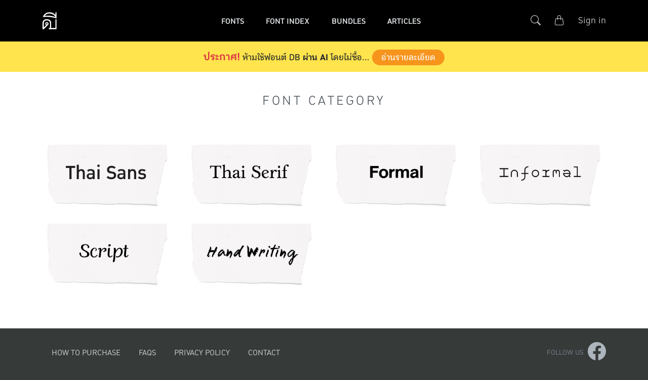

--- FILE ---
content_type: text/html; charset=UTF-8
request_url: https://dbfont.biz/category
body_size: 3635
content:
<!DOCTYPE html>
<html lang="th" dir="ltr" prefix="og: https://ogp.me/ns#">
  <head>
    <meta charset="utf-8" />
<link rel="canonical" href="https://dbfont.biz/category" />
<meta name="Generator" content="Drupal 9 (https://www.drupal.org); Commerce 2" />
<meta name="MobileOptimized" content="width" />
<meta name="HandheldFriendly" content="true" />
<meta name="viewport" content="width=device-width, initial-scale=1.0" />
<link rel="icon" href="/asset/favicon.png" type="image/png" />

    <title>Font category | DB Font</title>
    <link rel="stylesheet" media="all" href="/asset/css/css_X-jslBF1Dai83O3CEJfSDp1d8dUGpb3fMQYVXJmQNoc.css" />
<link rel="stylesheet" media="all" href="/asset/css/css__TrkDL9qn0b4IL7giEAPRESic3j1AknpwBlhGTeCI-w.css" />
<link rel="stylesheet" media="print" href="/asset/css/css_AbpHGcgLb-kRsJGnwFEktk7uzpZOCcBY74-YBdrKVGs.css" />

    
  </head>
  <body class="page-view page-view-category page-display path-category">
        <a href="#main-content" class="visually-hidden focusable">
      Skip to main content
    </a>
    
      <div class="dialog-off-canvas-main-canvas" data-off-canvas-main-canvas>
    





<div  class="page-wrapper header-fixed-top" id="page-wrapper">

  <header class="header fixed-top"role="banner">

    

    <div class="navbar navbar-expand-md navbar-dark bg-dark">
				<div class="container">

											  <div class="region region-nav-brand">
    
<div id="block-dbfontbs-branding" class="navbar-brand d-flex align-items-center block block-system block-system-branding-block">
  
    
        <div class="site-logo">
      <a href="/" rel="home">
        <img src="/asset/logo_white.svg" alt="Home" class="img-fluid"/>
      </a>
    </div>
    </div>

  </div>

					
											<button class="navbar-toggler collapsed" type="button" data-bs-toggle="collapse"
                data-bs-target="#navbarCollape"
                aria-controls="navbarCollape" aria-expanded="false"
                aria-label="Toggle navigation">
                          <span class="visually-hidden">Toggle navigation</span>
              <span class="icon-bar"></span>
              <span class="icon-bar"></span>
              <span class="icon-bar"></span>
            </button>

						<div class="collapse navbar-collapse justify-content-center" id="navbarCollape">
							  <div class="region region-primary-menu">
    <nav role="navigation" aria-labelledby="block-dbfontbs-main-menu-menu" id="block-dbfontbs-main-menu">
            
  <h2 class="visually-hidden" id="block-dbfontbs-main-menu-menu">Main navigation</h2>
  

        


	
						
			<ul class="main-menu nav navbar-nav">
		

				<li class="nav-mobile-search">
      <form class="views-exposed-form" data-drupal-selector="views-exposed-form-font-search-search" action="/search/font" method="get" id="views-exposed-form-font-search-search" accept-charset="UTF-8">
  


<div class="form--inline d-flex clearfix">
  <div class="js-form-item form-item js-form-type-textfield form-item-keyword js-form-item-keyword form-type-textfield form-no-label">
        

<input placeholder="Search by name, style, tags" data-drupal-selector="edit-keyword" type="text" id="edit-keyword" name="keyword" value="" size="30" maxlength="128" class="form-control" />


        </div>
<div data-drupal-selector="edit-actions" class="form-actions js-form-wrapper form-wrapper" id="edit-actions">


  <button data-drupal-selector="edit-submit-font-search" class="btn-primary js-form-submit form-submit btn" type="submit" id="edit-submit-font-search" value="Search">Search</button>







</div>

</div>

</form>

    </li>
		
								
			<li class="nav-item">

								
										<a href="/fonts" class="nav-link" data-drupal-link-system-path="fonts">Fonts</a>
							</li>
								
			<li class="nav-item">

								
										<a href="/fontsindex" class="nav-link" data-drupal-link-system-path="fontsindex">Font Index</a>
							</li>
								
			<li class="nav-item">

								
										<a href="/bundle" class="nav-link" data-drupal-link-system-path="bundle">Bundles</a>
							</li>
								
			<li class="nav-item">

								
										<a href="/articles" class="nav-link" data-drupal-link-system-path="articles">Articles</a>
							</li>
				</ul>
	


  </nav>

  </div>

						</div>
					
					          <div class="second-menu navbar-nav">
            <a class="nav-link has-icon search-btn-desktop" data-bs-toggle="collapse" href="#nav-desktop-search" role="button" aria-expanded="false" aria-controls="nav-desktop-search">
              <i class="nav-icon bi bi-search"></i>
            </a>
            
<div id="block-dbfontbs-cart" class="block block-commerce-cart">
  
    
      <div class="cart--cart-block">
  <div class="cart-block--summary">
    <a class="cart-block--link__expand nav-link" href="/cart">
            <i class="nav-icon bi bi-handbag"></i>
                </a>
  </div>
  </div>

  </div>
<nav role="navigation" aria-labelledby="block-dbfontbs-anonymous-menu-menu" id="block-dbfontbs-anonymous-menu">
            
  <h2 class="visually-hidden" id="block-dbfontbs-anonymous-menu-menu">Anonymous menu</h2>
  

        

	
						
			<ul class="anonymous-menu navbar-nav">
				
								
			<li class="nav-item">
								
										<a href="/user/login?destination=/category" class="nav-link" data-drupal-link-system-path="user/login">Sign in</a>
							</li>
				</ul>
	


  </nav>




          </div>
        				</div>
			</div>
      <div id="nav-desktop-search" class="nav-desktop-search collapse">
      <form class="views-exposed-form" data-drupal-selector="views-exposed-form-font-search-search" action="/search/font" method="get" id="views-exposed-form-font-search-search" accept-charset="UTF-8">
  


<div class="form--inline d-flex clearfix">
  <div class="js-form-item form-item js-form-type-textfield form-item-keyword js-form-item-keyword form-type-textfield form-no-label">
        

<input placeholder="Search by name, style, tags" data-drupal-selector="edit-keyword" type="text" id="edit-keyword" name="keyword" value="" size="30" maxlength="128" class="form-control" />


        </div>
<div data-drupal-selector="edit-actions" class="form-actions js-form-wrapper form-wrapper" id="edit-actions">


  <button data-drupal-selector="edit-submit-font-search" class="btn-primary js-form-submit form-submit btn" type="submit" id="edit-submit-font-search" value="Search">Search</button>







</div>

</div>

</form>

    </div>
  </header>


  <main role="main">
    <a id="main-content" tabindex="-1"></a>
                  <div class="cover-wrapper">
            <div class="region region-cover">
    
<div id="block-announce" class="block block-block-content block-block-content4d3d2c37-99b3-42b8-8eb6-e31733742d24">
  
    
      
            <div class="field field--name-body field--type-text-with-summary field--label-hidden field__item"><div class="announce-wrap">
<div class="container">
<div class="announcement">
<span class="announce-heading">ประกาศ!</span> ห้ามใช้ฟอนต์ DB <strong>ผ่าน AI</strong> โดยไม่ซื้อ... <a href="/article/2063">อ่านรายละเอียด</a>
</div>
</div>
</div></div>
      
  </div>

  </div>

        </div>
          

    <div class="main-wrapper mb-5">
            <section class="content-header">
          <div class="region region-content-header header-container">
    
<div id="block-dbfontbs-page-title" class="block block-core block-page-title-block">
  
    
      
  <h1 class="page-title">Font category</h1>


  </div>

  </div>

      </section>
      
      <div class="container">

      
      
      

      			
      
      
      <section class="content-wrapper">
          <div class="region region-content">
    <div data-drupal-messages-fallback class="hidden"></div>

<div id="block-dbfontbs-content" class="block block-system block-system-main-block">
  
    
      <div class="views-element-container"><div class="view view-category view-id-category view-display-id-category_page js-view-dom-id-8d1a8b1e0902fffcf620e90bf6e34bbecbb3346d8cab86c17ef58d01a90c5b05">
  
    

    
    
  
      <div class="view-content">
      





<div class="font-cate-list row">
      <div class="col-md-6 col-lg-3">
      <div class="card item mb-4"><div class="card-img-top">  <a href="/category/thai-sans">  <img srcset="/asset/styles/card_sm_1x/public/images/fontcate/1-8.png?itok=nI4L4onS 1x, /asset/styles/card_sm_2x/public/images/fontcate/1-8.png?itok=Fw4V0-F8 2x" src="/asset/styles/card_sm_1x/public/images/fontcate/1-8.png?itok=nI4L4onS" alt="Thai Sans" class="img-fluid" />

</a>
</div></div>
    </div>
    <div class="col-md-6 col-lg-3">
      <div class="card item mb-4"><div class="card-img-top">  <a href="/category/thai-serif">  <img srcset="/asset/styles/card_sm_1x/public/images/fontcate/2-9.png?itok=JSLlIJap 1x, /asset/styles/card_sm_2x/public/images/fontcate/2-9.png?itok=RCU7DzQU 2x" src="/asset/styles/card_sm_1x/public/images/fontcate/2-9.png?itok=JSLlIJap" alt="Thai Serif" class="img-fluid" />

</a>
</div></div>
    </div>
    <div class="col-md-6 col-lg-3">
      <div class="card item mb-4"><div class="card-img-top">  <a href="/category/formal">  <img srcset="/asset/styles/card_sm_1x/public/images/fontcate/5-12.png?itok=JUS8ToX6 1x, /asset/styles/card_sm_2x/public/images/fontcate/5-12.png?itok=41XHPMyw 2x" src="/asset/styles/card_sm_1x/public/images/fontcate/5-12.png?itok=JUS8ToX6" alt="Formal" class="img-fluid" />

</a>
</div></div>
    </div>
    <div class="col-md-6 col-lg-3">
      <div class="card item mb-4"><div class="card-img-top">  <a href="/category/informal">  <img srcset="/asset/styles/card_sm_1x/public/images/fontcate/6-13.png?itok=qgL0bKSN 1x, /asset/styles/card_sm_2x/public/images/fontcate/6-13.png?itok=2ancQ_wx 2x" src="/asset/styles/card_sm_1x/public/images/fontcate/6-13.png?itok=qgL0bKSN" alt="Informal" class="img-fluid" />

</a>
</div></div>
    </div>
    <div class="col-md-6 col-lg-3">
      <div class="card item mb-4"><div class="card-img-top">  <a href="/category/script">  <img srcset="/asset/styles/card_sm_1x/public/images/fontcate/3-10.png?itok=ToRjpIQH 1x, /asset/styles/card_sm_2x/public/images/fontcate/3-10.png?itok=hdQCh18z 2x" src="/asset/styles/card_sm_1x/public/images/fontcate/3-10.png?itok=ToRjpIQH" alt="Script" class="img-fluid" />

</a>
</div></div>
    </div>
    <div class="col-md-6 col-lg-3">
      <div class="card item mb-4"><div class="card-img-top">  <a href="/category/hand-writing">  <img srcset="/asset/styles/card_sm_1x/public/images/fontcate/4-11.png?itok=bVRZbSUE 1x, /asset/styles/card_sm_2x/public/images/fontcate/4-11.png?itok=fepibipm 2x" src="/asset/styles/card_sm_1x/public/images/fontcate/4-11.png?itok=bVRZbSUE" alt="Hand writing" class="img-fluid" />

</a>
</div></div>
    </div>
</div>

    </div>
  
          </div>
</div>

  </div>

  </div>

      </section>

      
      
      </div>    </div>
    

  </main>

  	

			<footer class="footer py-4" role="contentinfo">
			<div class="container">
			<div class="row">
				<div class="col-md-8">
            <div class="region region-footer-first">
    <nav role="navigation" aria-labelledby="block-dbfontbs-footer-menu" id="block-dbfontbs-footer">
            
  <h2 class="visually-hidden" id="block-dbfontbs-footer-menu">Footer menu</h2>
  

        

	
						
			<ul class="footer-menu nav">
				
								
			<li class="nav-item">
								
										<a href="/howpurchase" class="nav-link" data-drupal-link-system-path="node/1530">How to purchase</a>
							</li>
								
			<li class="nav-item">
								
										<a href="/faqs" class="nav-link" data-drupal-link-system-path="node/1537">FAQs</a>
							</li>
								
			<li class="nav-item">
								
										<a href="/privacy-policy" class="nav-link" data-drupal-link-system-path="node/1538">Privacy policy</a>
							</li>
								
			<li class="nav-item">
								
										<a href="/contact" class="nav-link" data-drupal-link-system-path="contact">Contact</a>
							</li>
				</ul>
	


  </nav>

  </div>

        </div>

				            <div class="col-md-4 ">
                <div class="region region-footer-second">
    
<div id="block-followus" class="block block-block-content block-block-contentff7ce172-16db-48ac-9965-60d8c288c2b4">
  
    
      
            <div class="field field--name-body field--type-text-with-summary field--label-hidden field__item"><div class="social-follow">
Follow us <a href="https://www.facebook.com/DBFont" target="_blank"><i class="bi bi-facebook"></i></a>
</div></div>
      
  </div>

  </div>

            </div>
                                <div class="col-md-12 ">
                <div class="region region-footer-third">
    
<div id="block-copyrights" class="block block-block-content block-block-contente7b6bf9b-a6eb-47eb-b248-171d051c3196">
  
    
      
            <div class="field field--name-body field--type-text-with-summary field--label-hidden field__item"><div class="footer-logo"><img src="/asset/logo_gray.svg"></div>
<div class="text-copyright">Copyrights © 2021 <strong>DB Designs Co., Ltd.</strong> All rights reserved.</div></div>
      
  </div>

  </div>

            </div>
          
			</div>
			</div>

						
		</footer>
	
</div>
  </div>

    
    <script type="application/json" data-drupal-selector="drupal-settings-json">{"path":{"baseUrl":"\/","scriptPath":null,"pathPrefix":"","currentPath":"category","currentPathIsAdmin":false,"isFront":false,"currentLanguage":"th"},"pluralDelimiter":"\u0003","suppressDeprecationErrors":true,"ajaxTrustedUrl":{"\/search\/font":true},"user":{"uid":0,"permissionsHash":"ae2bb540149c7a08de77ffe7914d3a5bf809a466d004bec26d0cd74a88284dc9"}}</script>
<script src="/asset/js/js__RWIxin4glDx4YxssIqKAa_u8K8XhSSJFt-2_FFnLiw.js"></script>

  </body>
</html>


--- FILE ---
content_type: image/svg+xml
request_url: https://dbfont.biz/asset/logo_white.svg
body_size: 942
content:
<?xml version="1.0" encoding="UTF-8"?>
<svg width="29px" height="35px" viewBox="0 0 29 35" version="1.1" xmlns="http://www.w3.org/2000/svg" xmlns:xlink="http://www.w3.org/1999/xlink">
    <title>logo</title>
    <g id="logo" stroke="none" fill="none" fill-rule="evenodd" stroke-width="1">
        <g fill="#FFFFFF" id="Shape">
            <path d="M26.535,14.7515381 L26.535,32.2463877 L17.7832143,32.2463877 L17.7832143,21.6621634 C17.7832143,21.6621634 17.7107143,14.3256136 8.9175,14.3256136 C0.124285714,14.3256136 0,21.6515153 0,21.6515153 L0,34.6741575 L2.175,34.6741575 L2.52714286,34.6741575 L2.63071429,34.6741575 L11.3928571,25.9001124 L11.3928571,25.8894643 C11.9935714,25.2931699 12.3664286,24.4839133 12.3664286,23.60012 C12.3664286,21.7792926 10.8232143,20.3098531 8.92785714,20.3098531 C7.0325,20.3098531 5.48928571,21.7792926 5.48928571,23.60012 C5.48928571,24.8778935 6.24535714,25.9746492 7.35357143,26.528351 L2.52714286,31.4797236 L2.52714286,21.6515153 C2.52714286,21.6515153 2.74464286,16.7640314 8.99,16.7640314 C15.2353571,16.7640314 15.2560714,21.6515153 15.2560714,21.6515153 L15.2560714,32.2357396 L13.0292857,32.2357396 L13.0292857,34.6741575 L15.2560714,34.6741575 L17.7832143,34.6741575 L26.535,34.6741575 L29,34.6741575 L29,32.2463877 L29,14.7515381 L26.535,14.7515381 Z M8.79321429,22.2158653 C9.54928571,22.2158653 10.15,22.8441039 10.15,23.6107681 C10.15,24.3774322 9.53892857,25.0056709 8.79321429,25.0056709 C8.0475,25.0056709 7.43642857,24.3774322 7.43642857,23.6107681 C7.43642857,22.8441039 8.03714286,22.2158653 8.79321429,22.2158653 Z" fill-rule="nonzero"></path>
            <path d="M26.6537927,0.299795767 C26.6537927,0.299795767 26.6537927,3.78260238 26.6537927,6.04318183 C25.7235783,4.85340317 22.1577566,0.50530299 14.8090631,0.299795767 C3.02634782,-0.024689321 0.69047619,10.0667969 0.69047619,10.0667969 C0.69047619,10.0667969 7.08828387,9.06089315 15.1294703,9.87210587 C23.1706567,10.6833186 29,12.9222657 29,12.9222657 L29,0.299795767 L26.6537927,0.299795767 Z M4.52502651,7.4060192 C4.52502651,7.4060192 8.16319825,1.91140504 15.6565917,2.91730881 C23.1499852,3.92321259 25.2791425,7.97927619 26.7054712,10.0235323 C20.1009493,7.28704134 10.7057842,6.60562265 4.52502651,7.4060192 Z" fill-rule="nonzero"></path>
        </g>
    </g>
</svg>

--- FILE ---
content_type: image/svg+xml
request_url: https://dbfont.biz/asset/logo_gray.svg
body_size: 1166
content:
<?xml version="1.0" encoding="UTF-8"?>
<svg width="30px" height="34px" viewBox="0 0 30 34" version="1.1" xmlns="http://www.w3.org/2000/svg" xmlns:xlink="http://www.w3.org/1999/xlink">
    <title>Footer logo</title>
    <defs>
        <filter id="filter-1">
            <feColorMatrix in="SourceGraphic" type="matrix" values="0 0 0 0 0.707447 0 0 0 0 0.707447 0 0 0 0 0.707447 0 0 0 1.000000 0"></feColorMatrix>
        </filter>
    </defs>
    <g id="Page-1" stroke="none" stroke-width="1" fill="none" fill-rule="evenodd">
        <g id="Desktop-HD" transform="translate(-706.000000, -1836.000000)">
            <g id="Footer" transform="translate(0.000000, 1728.000000)">
                <g id="Footer-logo" transform="translate(706.428571, 108.000000)" filter="url(#filter-1)">
                    <g id="logo" fill="#FFFFFF" fill-rule="nonzero">
                        <path d="M26.6657143,14.298743 L26.6657143,31.5992055 L17.8708163,31.5992055 L17.8708163,21.1325836 C17.8708163,21.1325836 17.7979592,13.877551 8.96142857,13.877551 C0.124897959,13.877551 0,21.1220538 0,21.1220538 L0,34 L2.18571429,34 L2.53959184,34 L2.64367347,34 L11.4489796,25.3234443 L11.4489796,25.3129145 C12.0526531,24.7232457 12.4273469,23.9229808 12.4273469,23.0490074 C12.4273469,21.2484115 10.8765306,19.795299 8.97183673,19.795299 C7.06714286,19.795299 5.51632653,21.2484115 5.51632653,23.0490074 C5.51632653,24.3125834 6.27612245,25.3971529 7.38979592,25.9447025 L2.53959184,30.8410598 L2.53959184,21.1220538 C2.53959184,21.1220538 2.75816327,16.2888754 9.03428571,16.2888754 C15.3104082,16.2888754 15.3312245,21.1220538 15.3312245,21.1220538 L15.3312245,31.5886757 L13.0934694,31.5886757 L13.0934694,34 L15.3312245,34 L17.8708163,34 L26.6657143,34 L29.1428571,34 L29.1428571,31.5992055 L29.1428571,14.298743 L26.6657143,14.298743 Z M8.83653061,21.6801333 C9.59632653,21.6801333 10.2,22.3013915 10.2,23.0595372 C10.2,23.8176828 9.58591837,24.438941 8.83653061,24.438941 C8.08714286,24.438941 7.47306122,23.8176828 7.47306122,23.0595372 C7.47306122,22.3013915 8.07673469,21.6801333 8.83653061,21.6801333 Z" id="Shape"></path>
                        <path d="M26.7850921,0.00757564782 C26.7850921,0.00757564782 26.7850921,3.45168441 26.7850921,5.68714631 C25.8502954,4.51058742 22.2669081,0.210799457 14.8820141,0.00757564782 C3.04125593,-0.313304051 0.693877551,9.66605457 0.693877551,9.66605457 C0.693877551,9.66605457 7.12320153,8.67132751 15.2039997,9.47352675 C23.2847978,10.275726 29.1428571,12.4897959 29.1428571,12.4897959 L29.1428571,0.00757564782 L26.7850921,0.00757564782 Z M4.54731728,7.03484104 C4.54731728,7.03484104 8.20341105,1.60127815 15.7337178,2.59600522 C23.2640246,3.59073228 25.4036703,7.60172851 26.8370253,9.62327061 C20.1999687,6.91718515 10.758522,6.24333779 4.54731728,7.03484104 Z" id="Shape"></path>
                    </g>
                </g>
            </g>
        </g>
    </g>
</svg>